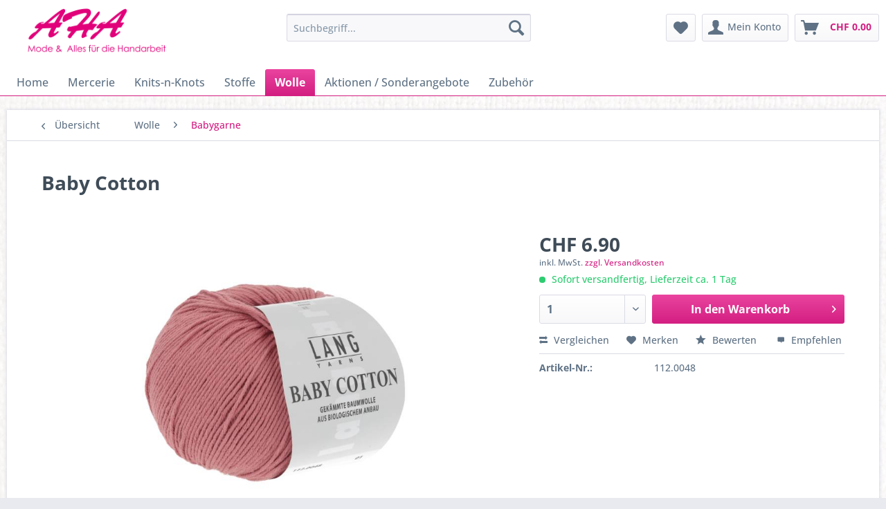

--- FILE ---
content_type: text/html; charset=UTF-8
request_url: https://shop.aha-mode.ch/detail/index/sArticle/46464
body_size: 12073
content:
<!DOCTYPE html> <html class="no-js" lang="de" itemscope="itemscope" itemtype="https://schema.org/WebPage"> <head> <meta charset="utf-8"> <meta name="author" content="" /> <meta name="robots" content="index,follow" /> <meta name="revisit-after" content="15 days" /> <meta name="keywords" content="altrosa, 50g Feine, langstaplige, Baumwolle, kontrolliertem, Bio-Anbau. 100%, Baumwolle Lauflänge, 180, 50, g Nadel-Nr., 2½, 3 Waschmaschinenwaschbar, 60°C, Schonwaschgang, Texbio-Spezialwaschmittel, Baumwolle." /> <meta name="description" content="altrosa, 50g Feine langstaplige Baumwolle aus kontrolliertem Bio-Anbau. 100% Baumwolle Lauflänge 180 m / 50 g Nadel-Nr. 2½ - 3 Waschmaschinenwaschbar…" /> <meta property="og:type" content="product" /> <meta property="og:site_name" content="Shop AHA-Mode Wolle Stoffe Mercerie Chur Graubünden Schweiz" /> <meta property="og:url" content="https://shop.aha-mode.ch/detail/index/sArticle/46464" /> <meta property="og:title" content="Baby Cotton" /> <meta property="og:description" content="altrosa, 50g Feine langstaplige Baumwolle aus kontrolliertem Bio-Anbau. 100% Baumwolle Lauflänge 180 m / 50 g Nadel-Nr. 2½ - 3…" /> <meta property="og:image" content="https://shop.aha-mode.ch/media/image/27/2f/87/112-0048_0U1GDzP2vKv4aK.jpg" /> <meta property="product:brand" content="" /> <meta property="product:price" content="6,90" /> <meta property="product:product_link" content="https://shop.aha-mode.ch/detail/index/sArticle/46464" /> <meta name="twitter:card" content="product" /> <meta name="twitter:site" content="Shop AHA-Mode Wolle Stoffe Mercerie Chur Graubünden Schweiz" /> <meta name="twitter:title" content="Baby Cotton" /> <meta name="twitter:description" content="altrosa, 50g Feine langstaplige Baumwolle aus kontrolliertem Bio-Anbau. 100% Baumwolle Lauflänge 180 m / 50 g Nadel-Nr. 2½ - 3…" /> <meta name="twitter:image" content="https://shop.aha-mode.ch/media/image/27/2f/87/112-0048_0U1GDzP2vKv4aK.jpg" /> <meta itemprop="copyrightHolder" content="Shop AHA-Mode Wolle Stoffe Mercerie Chur Graubünden Schweiz" /> <meta itemprop="copyrightYear" content="2017" /> <meta itemprop="isFamilyFriendly" content="True" /> <meta itemprop="image" content="https://shop.aha-mode.ch/media/image/44/85/ab/AHA_Logo_1000.png" /> <meta name="viewport" content="width=device-width, initial-scale=1.0"> <meta name="mobile-web-app-capable" content="yes"> <meta name="apple-mobile-web-app-title" content="Shop AHA-Mode Wolle Stoffe Mercerie Chur Graubünden Schweiz"> <meta name="apple-mobile-web-app-capable" content="yes"> <meta name="apple-mobile-web-app-status-bar-style" content="default"> <link rel="apple-touch-icon-precomposed" href="https://shop.aha-mode.ch/media/unknown/d9/0c/f4/favicon.ico"> <link rel="shortcut icon" href="https://shop.aha-mode.ch/media/unknown/d9/0c/f4/favicon.ico"> <meta name="msapplication-navbutton-color" content="#d31e81" /> <meta name="application-name" content="Shop AHA-Mode Wolle Stoffe Mercerie Chur Graubünden Schweiz" /> <meta name="msapplication-starturl" content="https://shop.aha-mode.ch/" /> <meta name="msapplication-window" content="width=1024;height=768" /> <meta name="msapplication-TileImage" content="https://shop.aha-mode.ch/media/unknown/d9/0c/f4/favicon.ico"> <meta name="msapplication-TileColor" content="#d31e81"> <meta name="theme-color" content="#d31e81" /> <link rel="canonical" href="https://shop.aha-mode.ch/detail/index/sArticle/46464" /> <title itemprop="name">Baby Cotton | Shop AHA-Mode Wolle Stoffe Mercerie Chur Graubünden Schweiz</title> <link href="/web/cache/1739354254_3c01552d2c860c201e2487f6f3266b95.css" media="all" rel="stylesheet" type="text/css" /> </head> <body class=" is--ctl-detail is--act-index" > <div class="page-wrap"> <noscript class="noscript-main"> <div class="alert is--warning"> <div class="alert--icon"> <i class="icon--element icon--warning"></i> </div> <div class="alert--content"> Um Shop&#x20;AHA-Mode&#x20;Wolle&#x20;Stoffe&#x20;Mercerie&#x20;Chur&#x20;Graub&#xFC;nden&#x20;Schweiz in vollem Umfang nutzen zu k&ouml;nnen, empfehlen wir Ihnen Javascript in Ihrem Browser zu aktiveren. </div> </div> </noscript> <header class="header-main"> <div class="top-bar"> <div class="container block-group"> <nav class="top-bar--navigation block" role="menubar">   <div class="navigation--entry entry--compare is--hidden" role="menuitem" aria-haspopup="true" data-drop-down-menu="true">   </div> </nav> </div> </div> <div class="container header--navigation"> <div class="logo-main block-group" role="banner"> <div class="logo--shop block"> <a class="logo--link" href="https://shop.aha-mode.ch/" title="Shop AHA-Mode Wolle Stoffe Mercerie Chur Graubünden Schweiz - zur Startseite wechseln"> <picture> <source srcset="https://shop.aha-mode.ch/media/image/44/85/ab/AHA_Logo_1000.png" media="(min-width: 78.75em)"> <source srcset="https://shop.aha-mode.ch/media/image/44/85/ab/AHA_Logo_1000.png" media="(min-width: 64em)"> <source srcset="https://shop.aha-mode.ch/media/image/44/85/ab/AHA_Logo_1000.png" media="(min-width: 48em)"> <img srcset="https://shop.aha-mode.ch/media/image/44/85/ab/AHA_Logo_1000.png" alt="Shop AHA-Mode Wolle Stoffe Mercerie Chur Graubünden Schweiz - zur Startseite wechseln" /> </picture> </a> </div> </div> <nav class="shop--navigation block-group"> <ul class="navigation--list block-group" role="menubar"> <li class="navigation--entry entry--menu-left" role="menuitem"> <a class="entry--link entry--trigger btn is--icon-left" href="#offcanvas--left" data-offcanvas="true" data-offCanvasSelector=".sidebar-main" aria-label="Menü"> <i class="icon--menu"></i> Menü </a> </li> <li class="navigation--entry entry--search" role="menuitem" data-search="true" aria-haspopup="true" data-minLength="3"> <a class="btn entry--link entry--trigger" href="#show-hide--search" title="Suche anzeigen / schließen" aria-label="Suche anzeigen / schließen"> <i class="icon--search"></i> <span class="search--display">Suchen</span> </a> <form action="/search" method="get" class="main-search--form"> <input type="search" name="sSearch" aria-label="Suchbegriff..." class="main-search--field" autocomplete="off" autocapitalize="off" placeholder="Suchbegriff..." maxlength="30" /> <button type="submit" class="main-search--button" aria-label="Suchen"> <i class="icon--search"></i> <span class="main-search--text">Suchen</span> </button> <div class="form--ajax-loader">&nbsp;</div> </form> <div class="main-search--results"></div> </li>  <li class="navigation--entry entry--notepad" role="menuitem"> <a href="https://shop.aha-mode.ch/note" title="Merkzettel" aria-label="Merkzettel" class="btn"> <i class="icon--heart"></i> </a> </li> <li class="navigation--entry entry--account" role="menuitem" data-offcanvas="true" data-offCanvasSelector=".account--dropdown-navigation"> <a href="https://shop.aha-mode.ch/account" title="Mein Konto" aria-label="Mein Konto" class="btn is--icon-left entry--link account--link"> <i class="icon--account"></i> <span class="account--display"> Mein Konto </span> </a> </li> <li class="navigation--entry entry--cart" role="menuitem"> <a class="btn is--icon-left cart--link" href="https://shop.aha-mode.ch/checkout/cart" title="Warenkorb" aria-label="Warenkorb"> <span class="cart--display"> Warenkorb </span> <span class="badge is--primary is--minimal cart--quantity is--hidden">0</span> <i class="icon--basket"></i> <span class="cart--amount"> CHF&nbsp;0.00 </span> </a> <div class="ajax-loader">&nbsp;</div> </li>  </ul> </nav> <div class="container--ajax-cart" data-collapse-cart="true" data-displayMode="offcanvas"></div> </div> </header> <nav class="navigation-main"> <div class="container" data-menu-scroller="true" data-listSelector=".navigation--list.container" data-viewPortSelector=".navigation--list-wrapper"> <div class="navigation--list-wrapper"> <ul class="navigation--list container" role="menubar" itemscope="itemscope" itemtype="https://schema.org/SiteNavigationElement"> <li class="navigation--entry is--home" role="menuitem"><a class="navigation--link is--first" href="https://shop.aha-mode.ch/" title="Home" aria-label="Home" itemprop="url"><span itemprop="name">Home</span></a></li><li class="navigation--entry" role="menuitem"><a class="navigation--link" href="https://shop.aha-mode.ch/mercerie" title="Mercerie" aria-label="Mercerie" itemprop="url"><span itemprop="name">Mercerie</span></a></li><li class="navigation--entry" role="menuitem"><a class="navigation--link" href="https://shop.aha-mode.ch/cat/index/sCategory/810" title="Knits-n-Knots" aria-label="Knits-n-Knots" itemprop="url"><span itemprop="name">Knits-n-Knots</span></a></li><li class="navigation--entry" role="menuitem"><a class="navigation--link" href="https://shop.aha-mode.ch/stoffe" title="Stoffe" aria-label="Stoffe" itemprop="url"><span itemprop="name">Stoffe</span></a></li><li class="navigation--entry is--active" role="menuitem"><a class="navigation--link is--active" href="https://shop.aha-mode.ch/wolle" title="Wolle" aria-label="Wolle" itemprop="url"><span itemprop="name">Wolle</span></a></li><li class="navigation--entry" role="menuitem"><a class="navigation--link" href="https://shop.aha-mode.ch/aktionen/sonderangebote" title="Aktionen / Sonderangebote" aria-label="Aktionen / Sonderangebote" itemprop="url"><span itemprop="name">Aktionen / Sonderangebote</span></a></li><li class="navigation--entry" role="menuitem"><a class="navigation--link" href="https://shop.aha-mode.ch/zubehoer" title="Zubehör" aria-label="Zubehör" itemprop="url"><span itemprop="name">Zubehör</span></a></li> </ul> </div> <div class="advanced-menu" data-advanced-menu="true" data-hoverDelay="250"> <div class="menu--container"> <div class="button-container"> <a href="https://shop.aha-mode.ch/mercerie" class="button--category" aria-label="Zur Kategorie Mercerie" title="Zur Kategorie Mercerie"> <i class="icon--arrow-right"></i> Zur Kategorie Mercerie </a> <span class="button--close"> <i class="icon--cross"></i> </span> </div> <div class="content--wrapper has--content"> <ul class="menu--list menu--level-0 columns--4" style="width: 100%;"> <li class="menu--list-item item--level-0" style="width: 100%"> <a href="https://shop.aha-mode.ch/strick-amp-haekelzubehoer" class="menu--list-item-link" aria-label="Strick- &amp;amp; Häkelzubehör" title="Strick- &amp;amp; Häkelzubehör">Strick- &amp; Häkelzubehör</a> </li> <li class="menu--list-item item--level-0" style="width: 100%"> <a href="https://shop.aha-mode.ch/baender" class="menu--list-item-link" aria-label="Bänder" title="Bänder">Bänder</a> <ul class="menu--list menu--level-1 columns--4"> <li class="menu--list-item item--level-1"> <a href="https://shop.aha-mode.ch/baender-nicht-elastische" class="menu--list-item-link" aria-label="Bänder nicht elastische" title="Bänder nicht elastische">Bänder nicht elastische</a> </li> <li class="menu--list-item item--level-1"> <a href="https://shop.aha-mode.ch/baender-elastische" class="menu--list-item-link" aria-label="Bänder elastische" title="Bänder elastische">Bänder elastische</a> </li> <li class="menu--list-item item--level-1"> <a href="https://shop.aha-mode.ch/baender-dessous" class="menu--list-item-link" aria-label="Bänder Dessous" title="Bänder Dessous">Bänder Dessous</a> </li> </ul> </li> <li class="menu--list-item item--level-0" style="width: 100%"> <a href="https://shop.aha-mode.ch/reissverschluesse-amp-zubehoer" class="menu--list-item-link" aria-label="Reissverschlüsse &amp;amp; Zubehör" title="Reissverschlüsse &amp;amp; Zubehör">Reissverschlüsse &amp; Zubehör</a> </li> <li class="menu--list-item item--level-0" style="width: 100%"> <a href="https://shop.aha-mode.ch/applikationen-flicke-deko" class="menu--list-item-link" aria-label="Applikationen, Flicke, Deko" title="Applikationen, Flicke, Deko">Applikationen, Flicke, Deko</a> </li> <li class="menu--list-item item--level-0" style="width: 100%"> <a href="https://shop.aha-mode.ch/knoepfe-druecker-oesen-nieten" class="menu--list-item-link" aria-label="Knöpfe, Drücker, Oesen, Nieten" title="Knöpfe, Drücker, Oesen, Nieten">Knöpfe, Drücker, Oesen, Nieten</a> <ul class="menu--list menu--level-1 columns--4"> <li class="menu--list-item item--level-1"> <a href="https://shop.aha-mode.ch/knoepfe" class="menu--list-item-link" aria-label="Knöpfe" title="Knöpfe">Knöpfe</a> </li> <li class="menu--list-item item--level-1"> <a href="https://shop.aha-mode.ch/oesen" class="menu--list-item-link" aria-label="Ösen" title="Ösen">Ösen</a> </li> <li class="menu--list-item item--level-1"> <a href="https://shop.aha-mode.ch/schliessen-versteller-stopper" class="menu--list-item-link" aria-label="Schliessen, Versteller, Stopper" title="Schliessen, Versteller, Stopper">Schliessen, Versteller, Stopper</a> </li> <li class="menu--list-item item--level-1"> <a href="https://shop.aha-mode.ch/augen-amp-nasen" class="menu--list-item-link" aria-label="Augen &amp;amp; Nasen" title="Augen &amp;amp; Nasen">Augen &amp; Nasen</a> </li> <li class="menu--list-item item--level-1"> <a href="https://shop.aha-mode.ch/druckknoepfe" class="menu--list-item-link" aria-label="Druckknöpfe" title="Druckknöpfe">Druckknöpfe</a> </li> <li class="menu--list-item item--level-1"> <a href="https://shop.aha-mode.ch/nieten" class="menu--list-item-link" aria-label="Nieten" title="Nieten">Nieten</a> </li> </ul> </li> <li class="menu--list-item item--level-0" style="width: 100%"> <a href="https://shop.aha-mode.ch/schnittmuster-amp-papier" class="menu--list-item-link" aria-label="Schnittmuster &amp;amp; Papier" title="Schnittmuster &amp;amp; Papier">Schnittmuster &amp; Papier</a> <ul class="menu--list menu--level-1 columns--4"> <li class="menu--list-item item--level-1"> <a href="https://shop.aha-mode.ch/cat/index/sCategory/797" class="menu--list-item-link" aria-label="Burda Schnitte" title="Burda Schnitte">Burda Schnitte</a> </li> <li class="menu--list-item item--level-1"> <a href="https://shop.aha-mode.ch/diverse-schnittvorlagen" class="menu--list-item-link" aria-label="Diverse Schnittvorlagen" title="Diverse Schnittvorlagen">Diverse Schnittvorlagen</a> </li> <li class="menu--list-item item--level-1"> <a href="https://shop.aha-mode.ch/papier/folien" class="menu--list-item-link" aria-label="Papier / Folien" title="Papier / Folien">Papier / Folien</a> </li> <li class="menu--list-item item--level-1"> <a href="https://shop.aha-mode.ch/sewy-schnitte" class="menu--list-item-link" aria-label="Sewy Schnitte" title="Sewy Schnitte">Sewy Schnitte</a> </li> <li class="menu--list-item item--level-1"> <a href="https://shop.aha-mode.ch/aha-schnitte" class="menu--list-item-link" aria-label="AHA Schnitte" title="AHA Schnitte">AHA Schnitte</a> </li> </ul> </li> <li class="menu--list-item item--level-0" style="width: 100%"> <a href="https://shop.aha-mode.ch/nadeln" class="menu--list-item-link" aria-label="Nadeln" title="Nadeln">Nadeln</a> <ul class="menu--list menu--level-1 columns--4"> <li class="menu--list-item item--level-1"> <a href="https://shop.aha-mode.ch/naehmaschinen-nadeln" class="menu--list-item-link" aria-label="Nähmaschinen Nadeln" title="Nähmaschinen Nadeln">Nähmaschinen Nadeln</a> </li> </ul> </li> <li class="menu--list-item item--level-0" style="width: 100%"> <a href="https://shop.aha-mode.ch/naehzubehoer" class="menu--list-item-link" aria-label="Nähzubehör" title="Nähzubehör">Nähzubehör</a> </li> <li class="menu--list-item item--level-0" style="width: 100%"> <a href="https://shop.aha-mode.ch/schnallen-ringe-karabiner" class="menu--list-item-link" aria-label="Schnallen, Ringe, Karabiner" title="Schnallen, Ringe, Karabiner">Schnallen, Ringe, Karabiner</a> </li> <li class="menu--list-item item--level-0" style="width: 100%"> <a href="https://shop.aha-mode.ch/schneidereiartikel" class="menu--list-item-link" aria-label="Schneidereiartikel" title="Schneidereiartikel">Schneidereiartikel</a> </li> <li class="menu--list-item item--level-0" style="width: 100%"> <a href="https://shop.aha-mode.ch/messwerkzeuge-schneidematten" class="menu--list-item-link" aria-label="Messwerkzeuge, Schneidematten" title="Messwerkzeuge, Schneidematten">Messwerkzeuge, Schneidematten</a> </li> <li class="menu--list-item item--level-0" style="width: 100%"> <a href="https://shop.aha-mode.ch/scheren-amp-schneidwerkzeuge" class="menu--list-item-link" aria-label="Scheren &amp;amp; Schneidwerkzeuge" title="Scheren &amp;amp; Schneidwerkzeuge">Scheren &amp; Schneidwerkzeuge</a> </li> <li class="menu--list-item item--level-0" style="width: 100%"> <a href="https://shop.aha-mode.ch/strick-amp-haekelnadeln" class="menu--list-item-link" aria-label="Strick- &amp;amp; Häkelnadeln" title="Strick- &amp;amp; Häkelnadeln">Strick- &amp; Häkelnadeln</a> </li> <li class="menu--list-item item--level-0" style="width: 100%"> <a href="https://shop.aha-mode.ch/kunstfellbommel" class="menu--list-item-link" aria-label="Kunstfellbommel" title="Kunstfellbommel">Kunstfellbommel</a> </li> <li class="menu--list-item item--level-0" style="width: 100%"> <a href="https://shop.aha-mode.ch/faden" class="menu--list-item-link" aria-label="Faden" title="Faden">Faden</a> </li> <li class="menu--list-item item--level-0" style="width: 100%"> <a href="https://shop.aha-mode.ch/literatur" class="menu--list-item-link" aria-label="Literatur" title="Literatur">Literatur</a> </li> <li class="menu--list-item item--level-0" style="width: 100%"> <a href="https://shop.aha-mode.ch/cat/index/sCategory/799" class="menu--list-item-link" aria-label="Reissverschlüsse und Zubehör" title="Reissverschlüsse und Zubehör">Reissverschlüsse und Zubehör</a> </li> <li class="menu--list-item item--level-0" style="width: 100%"> <a href="https://shop.aha-mode.ch/cat/index/sCategory/800" class="menu--list-item-link" aria-label="Strick- und Häkelnadeln" title="Strick- und Häkelnadeln">Strick- und Häkelnadeln</a> </li> <li class="menu--list-item item--level-0" style="width: 100%"> <a href="https://shop.aha-mode.ch/cat/index/sCategory/801" class="menu--list-item-link" aria-label="Scheren und Schneidwerkzeuge" title="Scheren und Schneidwerkzeuge">Scheren und Schneidwerkzeuge</a> </li> <li class="menu--list-item item--level-0" style="width: 100%"> <a href="https://shop.aha-mode.ch/cat/index/sCategory/802" class="menu--list-item-link" aria-label="Strick- und Häkelzubehör" title="Strick- und Häkelzubehör">Strick- und Häkelzubehör</a> </li> <li class="menu--list-item item--level-0" style="width: 100%"> <a href="https://shop.aha-mode.ch/cat/index/sCategory/804" class="menu--list-item-link" aria-label="Schnittmuster und Papier" title="Schnittmuster und Papier">Schnittmuster und Papier</a> <ul class="menu--list menu--level-1 columns--4"> <li class="menu--list-item item--level-1"> <a href="https://shop.aha-mode.ch/cat/index/sCategory/805" class="menu--list-item-link" aria-label="Burda Schnitte" title="Burda Schnitte">Burda Schnitte</a> </li> <li class="menu--list-item item--level-1"> <a href="https://shop.aha-mode.ch/cat/index/sCategory/809" class="menu--list-item-link" aria-label="Diverse Schnittvorlagen" title="Diverse Schnittvorlagen">Diverse Schnittvorlagen</a> </li> </ul> </li> </ul> </div> </div> <div class="menu--container"> <div class="button-container"> <a href="https://shop.aha-mode.ch/cat/index/sCategory/810" class="button--category" aria-label="Zur Kategorie Knits-n-Knots" title="Zur Kategorie Knits-n-Knots"> <i class="icon--arrow-right"></i> Zur Kategorie Knits-n-Knots </a> <span class="button--close"> <i class="icon--cross"></i> </span> </div> <div class="content--wrapper has--content"> <ul class="menu--list menu--level-0 columns--4" style="width: 100%;"> <li class="menu--list-item item--level-0" style="width: 100%"> <a href="https://shop.aha-mode.ch/cat/index/sCategory/811" class="menu--list-item-link" aria-label="Knits-n-Knots" title="Knits-n-Knots">Knits-n-Knots</a> <ul class="menu--list menu--level-1 columns--4"> <li class="menu--list-item item--level-1"> <a href="https://shop.aha-mode.ch/cat/index/sCategory/812" class="menu--list-item-link" aria-label="Knits-n-Knots" title="Knits-n-Knots">Knits-n-Knots</a> </li> </ul> </li> </ul> </div> </div> <div class="menu--container"> <div class="button-container"> <a href="https://shop.aha-mode.ch/stoffe" class="button--category" aria-label="Zur Kategorie Stoffe" title="Zur Kategorie Stoffe"> <i class="icon--arrow-right"></i> Zur Kategorie Stoffe </a> <span class="button--close"> <i class="icon--cross"></i> </span> </div> <div class="content--wrapper has--content"> <ul class="menu--list menu--level-0 columns--4" style="width: 100%;"> <li class="menu--list-item item--level-0" style="width: 100%"> <a href="https://shop.aha-mode.ch/dessous/bademode" class="menu--list-item-link" aria-label="Dessous / Bademode" title="Dessous / Bademode">Dessous / Bademode</a> </li> <li class="menu--list-item item--level-0" style="width: 100%"> <a href="https://shop.aha-mode.ch/modestoffe" class="menu--list-item-link" aria-label="Modestoffe" title="Modestoffe">Modestoffe</a> </li> <li class="menu--list-item item--level-0" style="width: 100%"> <a href="https://shop.aha-mode.ch/weihnachtsstoffe" class="menu--list-item-link" aria-label="Weihnachtsstoffe" title="Weihnachtsstoffe">Weihnachtsstoffe</a> </li> <li class="menu--list-item item--level-0" style="width: 100%"> <a href="https://shop.aha-mode.ch/dekostoffe/taschen" class="menu--list-item-link" aria-label="Dekostoffe / Taschen" title="Dekostoffe / Taschen">Dekostoffe / Taschen</a> </li> <li class="menu--list-item item--level-0" style="width: 100%"> <a href="https://shop.aha-mode.ch/technische-stoffe" class="menu--list-item-link" aria-label="Technische Stoffe" title="Technische Stoffe">Technische Stoffe</a> </li> <li class="menu--list-item item--level-0" style="width: 100%"> <a href="https://shop.aha-mode.ch/kinderstoffe" class="menu--list-item-link" aria-label="Kinderstoffe" title="Kinderstoffe">Kinderstoffe</a> </li> <li class="menu--list-item item--level-0" style="width: 100%"> <a href="https://shop.aha-mode.ch/oekologische-stoffe" class="menu--list-item-link" aria-label="Ökologische Stoffe" title="Ökologische Stoffe">Ökologische Stoffe</a> </li> <li class="menu--list-item item--level-0" style="width: 100%"> <a href="https://shop.aha-mode.ch/naturfasern" class="menu--list-item-link" aria-label="Naturfasern" title="Naturfasern">Naturfasern</a> </li> <li class="menu--list-item item--level-0" style="width: 100%"> <a href="https://shop.aha-mode.ch/historische-stoffe" class="menu--list-item-link" aria-label="Historische Stoffe" title="Historische Stoffe">Historische Stoffe</a> </li> <li class="menu--list-item item--level-0" style="width: 100%"> <a href="https://shop.aha-mode.ch/fasnachtsstoffe" class="menu--list-item-link" aria-label="Fasnachtsstoffe" title="Fasnachtsstoffe">Fasnachtsstoffe</a> </li> <li class="menu--list-item item--level-0" style="width: 100%"> <a href="https://shop.aha-mode.ch/standardstoffe-uni" class="menu--list-item-link" aria-label="Standardstoffe uni" title="Standardstoffe uni">Standardstoffe uni</a> </li> <li class="menu--list-item item--level-0" style="width: 100%"> <a href="https://shop.aha-mode.ch/klassiker" class="menu--list-item-link" aria-label="Klassiker" title="Klassiker">Klassiker</a> </li> <li class="menu--list-item item--level-0" style="width: 100%"> <a href="https://shop.aha-mode.ch/einlagen-vliese-verbunde" class="menu--list-item-link" aria-label="Einlagen, Vliese, Verbunde" title="Einlagen, Vliese, Verbunde">Einlagen, Vliese, Verbunde</a> </li> <li class="menu--list-item item--level-0" style="width: 100%"> <a href="https://shop.aha-mode.ch/futterstoffe" class="menu--list-item-link" aria-label="Futterstoffe" title="Futterstoffe">Futterstoffe</a> </li> <li class="menu--list-item item--level-0" style="width: 100%"> <a href="https://shop.aha-mode.ch/stick-stoffe" class="menu--list-item-link" aria-label="Stick-Stoffe" title="Stick-Stoffe">Stick-Stoffe</a> </li> <li class="menu--list-item item--level-0" style="width: 100%"> <a href="https://shop.aha-mode.ch/patchworkstoffe" class="menu--list-item-link" aria-label="Patchworkstoffe" title="Patchworkstoffe">Patchworkstoffe</a> </li> </ul> </div> </div> <div class="menu--container"> <div class="button-container"> <a href="https://shop.aha-mode.ch/wolle" class="button--category" aria-label="Zur Kategorie Wolle" title="Zur Kategorie Wolle"> <i class="icon--arrow-right"></i> Zur Kategorie Wolle </a> <span class="button--close"> <i class="icon--cross"></i> </span> </div> <div class="content--wrapper has--content"> <ul class="menu--list menu--level-0 columns--4" style="width: 100%;"> <li class="menu--list-item item--level-0" style="width: 100%"> <a href="https://shop.aha-mode.ch/premium-garne" class="menu--list-item-link" aria-label="Premium Garne" title="Premium Garne">Premium Garne</a> </li> <li class="menu--list-item item--level-0" style="width: 100%"> <a href="https://shop.aha-mode.ch/modegarne" class="menu--list-item-link" aria-label="Modegarne" title="Modegarne">Modegarne</a> </li> <li class="menu--list-item item--level-0" style="width: 100%"> <a href="https://shop.aha-mode.ch/oekologische-garne" class="menu--list-item-link" aria-label="Oekologische Garne" title="Oekologische Garne">Oekologische Garne</a> </li> <li class="menu--list-item item--level-0" style="width: 100%"> <a href="https://shop.aha-mode.ch/sockenwolle" class="menu--list-item-link" aria-label="Sockenwolle" title="Sockenwolle">Sockenwolle</a> </li> <li class="menu--list-item item--level-0" style="width: 100%"> <a href="https://shop.aha-mode.ch/standardgarne" class="menu--list-item-link" aria-label="Standardgarne" title="Standardgarne">Standardgarne</a> </li> <li class="menu--list-item item--level-0" style="width: 100%"> <a href="https://shop.aha-mode.ch/vegane-garne" class="menu--list-item-link" aria-label="Vegane Garne" title="Vegane Garne">Vegane Garne</a> </li> <li class="menu--list-item item--level-0" style="width: 100%"> <a href="https://shop.aha-mode.ch/babygarne" class="menu--list-item-link" aria-label="Babygarne" title="Babygarne">Babygarne</a> </li> <li class="menu--list-item item--level-0" style="width: 100%"> <a href="https://shop.aha-mode.ch/lacegarne" class="menu--list-item-link" aria-label="Lacegarne" title="Lacegarne">Lacegarne</a> </li> <li class="menu--list-item item--level-0" style="width: 100%"> <a href="https://shop.aha-mode.ch/stickgarne" class="menu--list-item-link" aria-label="Stickgarne" title="Stickgarne">Stickgarne</a> </li> <li class="menu--list-item item--level-0" style="width: 100%"> <a href="https://shop.aha-mode.ch/cat/index/sCategory/813" class="menu--list-item-link" aria-label="Filzwolle" title="Filzwolle">Filzwolle</a> </li> </ul> </div> </div> <div class="menu--container"> <div class="button-container"> <a href="https://shop.aha-mode.ch/aktionen/sonderangebote" class="button--category" aria-label="Zur Kategorie Aktionen / Sonderangebote" title="Zur Kategorie Aktionen / Sonderangebote"> <i class="icon--arrow-right"></i> Zur Kategorie Aktionen / Sonderangebote </a> <span class="button--close"> <i class="icon--cross"></i> </span> </div> <div class="content--wrapper has--content"> <ul class="menu--list menu--level-0 columns--4" style="width: 100%;"> <li class="menu--list-item item--level-0" style="width: 100%"> <a href="https://shop.aha-mode.ch/wolle-aktion" class="menu--list-item-link" aria-label="Wolle Aktion" title="Wolle Aktion">Wolle Aktion</a> </li> <li class="menu--list-item item--level-0" style="width: 100%"> <a href="https://shop.aha-mode.ch/stoffe-aktion" class="menu--list-item-link" aria-label="Stoffe Aktion" title="Stoffe Aktion">Stoffe Aktion</a> </li> <li class="menu--list-item item--level-0" style="width: 100%"> <a href="https://shop.aha-mode.ch/zubehoer-aktion" class="menu--list-item-link" aria-label="Zubehör Aktion" title="Zubehör Aktion">Zubehör Aktion</a> </li> <li class="menu--list-item item--level-0" style="width: 100%"> <a href="https://shop.aha-mode.ch/mercerie-aktion" class="menu--list-item-link" aria-label="Mercerie Aktion" title="Mercerie Aktion">Mercerie Aktion</a> </li> </ul> </div> </div> <div class="menu--container"> <div class="button-container"> <a href="https://shop.aha-mode.ch/zubehoer" class="button--category" aria-label="Zur Kategorie Zubehör" title="Zur Kategorie Zubehör"> <i class="icon--arrow-right"></i> Zur Kategorie Zubehör </a> <span class="button--close"> <i class="icon--cross"></i> </span> </div> <div class="content--wrapper has--content"> <ul class="menu--list menu--level-0 columns--4" style="width: 100%;"> <li class="menu--list-item item--level-0" style="width: 100%"> <a href="https://shop.aha-mode.ch/maschinenzubehoer" class="menu--list-item-link" aria-label="Maschinenzubehör" title="Maschinenzubehör">Maschinenzubehör</a> </li> <li class="menu--list-item item--level-0" style="width: 100%"> <a href="https://shop.aha-mode.ch/klebstoffe-klebstreifen" class="menu--list-item-link" aria-label="Klebstoffe, Klebstreifen" title="Klebstoffe, Klebstreifen">Klebstoffe, Klebstreifen</a> </li> <li class="menu--list-item item--level-0" style="width: 100%"> <a href="https://shop.aha-mode.ch/naehmaschinen-overlocker" class="menu--list-item-link" aria-label="Nähmaschinen, Overlocker" title="Nähmaschinen, Overlocker">Nähmaschinen, Overlocker</a> </li> <li class="menu--list-item item--level-0" style="width: 100%"> <a href="https://shop.aha-mode.ch/ordnungssysteme-fadenboxen-trolleys" class="menu--list-item-link" aria-label="Ordnungssysteme, Fadenboxen, Trolleys" title="Ordnungssysteme, Fadenboxen, Trolleys">Ordnungssysteme, Fadenboxen, Trolleys</a> </li> <li class="menu--list-item item--level-0" style="width: 100%"> <a href="https://shop.aha-mode.ch/ordnungssysteme" class="menu--list-item-link" aria-label="Ordnungssysteme" title="Ordnungssysteme">Ordnungssysteme</a> </li> <li class="menu--list-item item--level-0" style="width: 100%"> <a href="https://shop.aha-mode.ch/farben-waschmittel-stifte" class="menu--list-item-link" aria-label="Farben, Waschmittel, Stifte" title="Farben, Waschmittel, Stifte">Farben, Waschmittel, Stifte</a> </li> <li class="menu--list-item item--level-0" style="width: 100%"> <a href="https://shop.aha-mode.ch/licht-lampen-birnen-roehren" class="menu--list-item-link" aria-label="Licht, Lampen, Birnen, Röhren" title="Licht, Lampen, Birnen, Röhren">Licht, Lampen, Birnen, Röhren</a> </li> <li class="menu--list-item item--level-0" style="width: 100%"> <a href="https://shop.aha-mode.ch/moebel-stuehle-einrichtungen" class="menu--list-item-link" aria-label="Möbel, Stühle, Einrichtungen" title="Möbel, Stühle, Einrichtungen">Möbel, Stühle, Einrichtungen</a> </li> </ul> </div> </div> </div> </div> </nav> <section class="content-main container block-group"> <nav class="content--breadcrumb block"> <a class="breadcrumb--button breadcrumb--link" href="https://shop.aha-mode.ch/babygarne" title="Übersicht"> <i class="icon--arrow-left"></i> <span class="breadcrumb--title">Übersicht</span> </a> <ul class="breadcrumb--list" role="menu" itemscope itemtype="https://schema.org/BreadcrumbList"> <li role="menuitem" class="breadcrumb--entry" itemprop="itemListElement" itemscope itemtype="https://schema.org/ListItem"> <a class="breadcrumb--link" href="https://shop.aha-mode.ch/wolle" title="Wolle" itemprop="item"> <link itemprop="url" href="https://shop.aha-mode.ch/wolle" /> <span class="breadcrumb--title" itemprop="name">Wolle</span> </a> <meta itemprop="position" content="0" /> </li> <li role="none" class="breadcrumb--separator"> <i class="icon--arrow-right"></i> </li> <li role="menuitem" class="breadcrumb--entry is--active" itemprop="itemListElement" itemscope itemtype="https://schema.org/ListItem"> <a class="breadcrumb--link" href="https://shop.aha-mode.ch/babygarne" title="Babygarne" itemprop="item"> <link itemprop="url" href="https://shop.aha-mode.ch/babygarne" /> <span class="breadcrumb--title" itemprop="name">Babygarne</span> </a> <meta itemprop="position" content="1" /> </li> </ul> </nav> <nav class="product--navigation"> <a href="#" class="navigation--link link--prev"> <div class="link--prev-button"> <span class="link--prev-inner">Zurück</span> </div> <div class="image--wrapper"> <div class="image--container"></div> </div> </a> <a href="#" class="navigation--link link--next"> <div class="link--next-button"> <span class="link--next-inner">Vor</span> </div> <div class="image--wrapper"> <div class="image--container"></div> </div> </a> </nav> <div class="content-main--inner"> <aside class="sidebar-main off-canvas"> <div class="navigation--smartphone"> <ul class="navigation--list "> <li class="navigation--entry entry--close-off-canvas"> <a href="#close-categories-menu" title="Menü schließen" class="navigation--link"> Menü schließen <i class="icon--arrow-right"></i> </a> </li> </ul> <div class="mobile--switches">   </div> </div> <div class="sidebar--categories-wrapper" data-subcategory-nav="true" data-mainCategoryId="663" data-categoryId="720" data-fetchUrl="/widgets/listing/getCategory/categoryId/720"> <div class="categories--headline navigation--headline"> Kategorien </div> <div class="sidebar--categories-navigation"> <ul class="sidebar--navigation categories--navigation navigation--list is--drop-down is--level0 is--rounded" role="menu"> <li class="navigation--entry has--sub-children" role="menuitem"> <a class="navigation--link link--go-forward" href="https://shop.aha-mode.ch/mercerie" data-categoryId="664" data-fetchUrl="/widgets/listing/getCategory/categoryId/664" title="Mercerie" > Mercerie <span class="is--icon-right"> <i class="icon--arrow-right"></i> </span> </a> </li> <li class="navigation--entry has--sub-children" role="menuitem"> <a class="navigation--link link--go-forward" href="https://shop.aha-mode.ch/cat/index/sCategory/810" data-categoryId="810" data-fetchUrl="/widgets/listing/getCategory/categoryId/810" title="Knits-n-Knots" > Knits-n-Knots <span class="is--icon-right"> <i class="icon--arrow-right"></i> </span> </a> </li> <li class="navigation--entry has--sub-children" role="menuitem"> <a class="navigation--link link--go-forward" href="https://shop.aha-mode.ch/stoffe" data-categoryId="669" data-fetchUrl="/widgets/listing/getCategory/categoryId/669" title="Stoffe" > Stoffe <span class="is--icon-right"> <i class="icon--arrow-right"></i> </span> </a> </li> <li class="navigation--entry is--active has--sub-categories has--sub-children" role="menuitem"> <a class="navigation--link is--active has--sub-categories link--go-forward" href="https://shop.aha-mode.ch/wolle" data-categoryId="675" data-fetchUrl="/widgets/listing/getCategory/categoryId/675" title="Wolle" > Wolle <span class="is--icon-right"> <i class="icon--arrow-right"></i> </span> </a> <ul class="sidebar--navigation categories--navigation navigation--list is--level1 is--rounded" role="menu"> <li class="navigation--entry" role="menuitem"> <a class="navigation--link" href="https://shop.aha-mode.ch/premium-garne" data-categoryId="676" data-fetchUrl="/widgets/listing/getCategory/categoryId/676" title="Premium Garne" > Premium Garne </a> </li> <li class="navigation--entry" role="menuitem"> <a class="navigation--link" href="https://shop.aha-mode.ch/modegarne" data-categoryId="677" data-fetchUrl="/widgets/listing/getCategory/categoryId/677" title="Modegarne" > Modegarne </a> </li> <li class="navigation--entry" role="menuitem"> <a class="navigation--link" href="https://shop.aha-mode.ch/oekologische-garne" data-categoryId="680" data-fetchUrl="/widgets/listing/getCategory/categoryId/680" title="Oekologische Garne" > Oekologische Garne </a> </li> <li class="navigation--entry" role="menuitem"> <a class="navigation--link" href="https://shop.aha-mode.ch/sockenwolle" data-categoryId="683" data-fetchUrl="/widgets/listing/getCategory/categoryId/683" title="Sockenwolle" > Sockenwolle </a> </li> <li class="navigation--entry" role="menuitem"> <a class="navigation--link" href="https://shop.aha-mode.ch/standardgarne" data-categoryId="706" data-fetchUrl="/widgets/listing/getCategory/categoryId/706" title="Standardgarne" > Standardgarne </a> </li> <li class="navigation--entry" role="menuitem"> <a class="navigation--link" href="https://shop.aha-mode.ch/vegane-garne" data-categoryId="707" data-fetchUrl="/widgets/listing/getCategory/categoryId/707" title="Vegane Garne" > Vegane Garne </a> </li> <li class="navigation--entry is--active" role="menuitem"> <a class="navigation--link is--active" href="https://shop.aha-mode.ch/babygarne" data-categoryId="720" data-fetchUrl="/widgets/listing/getCategory/categoryId/720" title="Babygarne" > Babygarne </a> </li> <li class="navigation--entry" role="menuitem"> <a class="navigation--link" href="https://shop.aha-mode.ch/lacegarne" data-categoryId="744" data-fetchUrl="/widgets/listing/getCategory/categoryId/744" title="Lacegarne" > Lacegarne </a> </li> <li class="navigation--entry" role="menuitem"> <a class="navigation--link" href="https://shop.aha-mode.ch/stickgarne" data-categoryId="756" data-fetchUrl="/widgets/listing/getCategory/categoryId/756" title="Stickgarne" > Stickgarne </a> </li> <li class="navigation--entry" role="menuitem"> <a class="navigation--link" href="https://shop.aha-mode.ch/cat/index/sCategory/813" data-categoryId="813" data-fetchUrl="/widgets/listing/getCategory/categoryId/813" title="Filzwolle" > Filzwolle </a> </li> </ul> </li> <li class="navigation--entry has--sub-children" role="menuitem"> <a class="navigation--link link--go-forward" href="https://shop.aha-mode.ch/aktionen/sonderangebote" data-categoryId="704" data-fetchUrl="/widgets/listing/getCategory/categoryId/704" title="Aktionen / Sonderangebote" > Aktionen / Sonderangebote <span class="is--icon-right"> <i class="icon--arrow-right"></i> </span> </a> </li> <li class="navigation--entry has--sub-children" role="menuitem"> <a class="navigation--link link--go-forward" href="https://shop.aha-mode.ch/zubehoer" data-categoryId="711" data-fetchUrl="/widgets/listing/getCategory/categoryId/711" title="Zubehör" > Zubehör <span class="is--icon-right"> <i class="icon--arrow-right"></i> </span> </a> </li> </ul> </div> <div class="shop-sites--container is--rounded"> <div class="shop-sites--headline navigation--headline"> Informationen </div> <ul class="shop-sites--navigation sidebar--navigation navigation--list is--drop-down is--level0" role="menu"> <li class="navigation--entry" role="menuitem"> <a class="navigation--link" href="https://shop.aha-mode.ch/" title="eShop Home" data-categoryId="60" data-fetchUrl="/widgets/listing/getCustomPage/pageId/60" target="_parent"> eShop Home </a> </li> <li class="navigation--entry" role="menuitem"> <a class="navigation--link" href="https://shop.aha-mode.ch/sichere-zahlung" title="Sichere Zahlung" data-categoryId="54" data-fetchUrl="/widgets/listing/getCustomPage/pageId/54" > Sichere Zahlung </a> </li> <li class="navigation--entry" role="menuitem"> <a class="navigation--link" href="https://shop.aha-mode.ch/versandkosten" title="Versandkosten" data-categoryId="48" data-fetchUrl="/widgets/listing/getCustomPage/pageId/48" > Versandkosten </a> </li> <li class="navigation--entry" role="menuitem"> <a class="navigation--link" href="http://www.aha-mode.ch" title="AHA-Mode (Hauptseite)" data-categoryId="50" data-fetchUrl="/widgets/listing/getCustomPage/pageId/50" target="_parent" rel="nofollow noopener"> AHA-Mode (Hauptseite) </a> </li> <li class="navigation--entry" role="menuitem"> <a class="navigation--link" href="https://shop.aha-mode.ch/konditionen-agb" title="Konditionen (AGB)" data-categoryId="4" data-fetchUrl="/widgets/listing/getCustomPage/pageId/4" > Konditionen (AGB) </a> </li> <li class="navigation--entry" role="menuitem"> <a class="navigation--link" href="http://www.aha-mode.ch/aha_team.html" title="Team" data-categoryId="47" data-fetchUrl="/widgets/listing/getCustomPage/pageId/47" target="_parent" rel="nofollow noopener"> Team </a> </li> <li class="navigation--entry" role="menuitem"> <a class="navigation--link" href="https://shop.aha-mode.ch/datenschutz" title="Datenschutz" data-categoryId="7" data-fetchUrl="/widgets/listing/getCustomPage/pageId/7" > Datenschutz </a> </li> <li class="navigation--entry" role="menuitem"> <a class="navigation--link" href="https://shop.aha-mode.ch/reklamation-retouren" title="Reklamation &amp; Retouren" data-categoryId="8" data-fetchUrl="/widgets/listing/getCustomPage/pageId/8" > Reklamation & Retouren </a> </li> <li class="navigation--entry" role="menuitem"> <a class="navigation--link" href="https://shop.aha-mode.ch/haeufig-gestellte-fragen" title="Häufig gestellte Fragen" data-categoryId="2" data-fetchUrl="/widgets/listing/getCustomPage/pageId/2" > Häufig gestellte Fragen </a> </li> </ul> </div> </div> </aside> <div class="content--wrapper"> <div class="content product--details" itemscope itemtype="https://schema.org/Product" data-product-navigation="/widgets/listing/productNavigation" data-category-id="720" data-main-ordernumber="112.0048" data-ajax-wishlist="true" data-compare-ajax="true" data-ajax-variants-container="true"> <header class="product--header"> <div class="product--info"> <h1 class="product--title" itemprop="name"> Baby Cotton </h1> <meta itemprop="gtin13" content="7611862168543"/> <div class="product--rating-container"> <a href="#product--publish-comment" class="product--rating-link" rel="nofollow" title="Bewertung abgeben"> <span class="product--rating"> </span> </a> </div> </div> </header> <div class="product--detail-upper block-group"> <div class="product--image-container image-slider product--image-zoom" data-image-slider="true" data-image-gallery="true" data-maxZoom="0" data-thumbnails=".image--thumbnails" > <div class="image-slider--container no--thumbnails"> <div class="image-slider--slide"> <div class="image--box image-slider--item"> <span class="image--element" data-img-large="https://shop.aha-mode.ch/media/image/79/6f/23/112-0048_0U1GDzP2vKv4aK_1280x1280.jpg" data-img-small="https://shop.aha-mode.ch/media/image/db/e1/e8/112-0048_0U1GDzP2vKv4aK_200x200.jpg" data-img-original="https://shop.aha-mode.ch/media/image/27/2f/87/112-0048_0U1GDzP2vKv4aK.jpg" data-alt="article 112.0048"> <span class="image--media"> <img srcset="https://shop.aha-mode.ch/media/image/4a/70/1d/112-0048_0U1GDzP2vKv4aK_600x600.jpg" src="https://shop.aha-mode.ch/media/image/4a/70/1d/112-0048_0U1GDzP2vKv4aK_600x600.jpg" alt="article 112.0048" itemprop="image" /> </span> </span> </div> </div> </div> </div> <div class="product--buybox block"> <div class="is--hidden" itemprop="brand" itemtype="https://schema.org/Brand" itemscope> <meta itemprop="name" content="" /> </div> <div itemprop="offers" itemscope itemtype="https://schema.org/Offer" class="buybox--inner"> <meta itemprop="priceCurrency" content="CHF"/> <span itemprop="priceSpecification" itemscope itemtype="https://schema.org/PriceSpecification"> <meta itemprop="valueAddedTaxIncluded" content="true"/> </span> <meta itemprop="url" content="https://shop.aha-mode.ch/detail/index/sArticle/46464"/> <div class="product--price price--default"> <span class="price--content content--default"> <meta itemprop="price" content="6.90"> CHF&nbsp;6.90 </span> </div> <p class="product--tax" data-content="" data-modalbox="true" data-targetSelector="a" data-mode="ajax"> inkl. MwSt. <a title="Versandkosten" href="https://shop.aha-mode.ch/versandkosten" style="text-decoration:underline">zzgl. Versandkosten</a> </p> <div class="product--delivery"> <link itemprop="availability" href="https://schema.org/InStock" /> <p class="delivery--information"> <span class="delivery--text delivery--text-available"> <i class="delivery--status-icon delivery--status-available"></i> Sofort versandfertig, Lieferzeit ca. 1 Tag </span> </p> </div> <div class="product--configurator"> </div> <form name="sAddToBasket" method="post" action="https://shop.aha-mode.ch/checkout/addArticle" class="buybox--form" data-add-article="true" data-eventName="submit" data-showModal="false" data-addArticleUrl="https://shop.aha-mode.ch/checkout/ajaxAddArticleCart"> <input type="hidden" name="sActionIdentifier" value=""/> <input type="hidden" name="sAddAccessories" id="sAddAccessories" value=""/> <input type="hidden" name="sAdd" value="112.0048"/> <div class="buybox--button-container block-group"> <div class="buybox--quantity block"> <div class="select-field"> <select id="sQuantity" name="sQuantity" class="quantity--select"> <option value="1">1</option> <option value="2">2</option> <option value="3">3</option> <option value="4">4</option> <option value="5">5</option> <option value="6">6</option> <option value="7">7</option> <option value="8">8</option> <option value="9">9</option> <option value="10">10</option> <option value="11">11</option> <option value="12">12</option> <option value="13">13</option> <option value="14">14</option> <option value="15">15</option> <option value="16">16</option> <option value="17">17</option> <option value="18">18</option> <option value="19">19</option> <option value="20">20</option> <option value="21">21</option> <option value="22">22</option> <option value="23">23</option> <option value="24">24</option> <option value="25">25</option> <option value="26">26</option> <option value="27">27</option> <option value="28">28</option> <option value="29">29</option> <option value="30">30</option> <option value="31">31</option> <option value="32">32</option> <option value="33">33</option> <option value="34">34</option> <option value="35">35</option> <option value="36">36</option> <option value="37">37</option> <option value="38">38</option> <option value="39">39</option> <option value="40">40</option> <option value="41">41</option> <option value="42">42</option> <option value="43">43</option> <option value="44">44</option> <option value="45">45</option> <option value="46">46</option> <option value="47">47</option> <option value="48">48</option> <option value="49">49</option> <option value="50">50</option> <option value="51">51</option> <option value="52">52</option> <option value="53">53</option> <option value="54">54</option> <option value="55">55</option> <option value="56">56</option> <option value="57">57</option> <option value="58">58</option> <option value="59">59</option> <option value="60">60</option> <option value="61">61</option> <option value="62">62</option> <option value="63">63</option> <option value="64">64</option> <option value="65">65</option> <option value="66">66</option> <option value="67">67</option> <option value="68">68</option> <option value="69">69</option> <option value="70">70</option> <option value="71">71</option> <option value="72">72</option> <option value="73">73</option> <option value="74">74</option> <option value="75">75</option> <option value="76">76</option> <option value="77">77</option> <option value="78">78</option> <option value="79">79</option> <option value="80">80</option> <option value="81">81</option> <option value="82">82</option> <option value="83">83</option> <option value="84">84</option> <option value="85">85</option> <option value="86">86</option> <option value="87">87</option> <option value="88">88</option> <option value="89">89</option> <option value="90">90</option> <option value="91">91</option> <option value="92">92</option> <option value="93">93</option> <option value="94">94</option> <option value="95">95</option> <option value="96">96</option> <option value="97">97</option> <option value="98">98</option> <option value="99">99</option> <option value="100">100</option> </select> </div> </div> <button class="buybox--button block btn is--primary is--icon-right is--center is--large" name="In den Warenkorb"> <span class="buy-btn--cart-add">In den</span> <span class="buy-btn--cart-text">Warenkorb</span> <i class="icon--arrow-right"></i> </button> </div> </form> <nav class="product--actions"> <form action="https://shop.aha-mode.ch/compare/add_article/articleID/46464" method="post" class="action--form"> <button type="submit" data-product-compare-add="true" title="Vergleichen" class="action--link action--compare"> <i class="icon--compare"></i> Vergleichen </button> </form> <form action="https://shop.aha-mode.ch/note/add/ordernumber/112.0048" method="post" class="action--form"> <button type="submit" class="action--link link--notepad" title="Auf den Merkzettel" data-ajaxUrl="https://shop.aha-mode.ch/note/ajaxAdd/ordernumber/112.0048" data-text="Gemerkt"> <i class="icon--heart"></i> <span class="action--text">Merken</span> </button> </form> <a href="#content--product-reviews" data-show-tab="true" class="action--link link--publish-comment" rel="nofollow" title="Bewertung abgeben"> <i class="icon--star"></i> Bewerten </a> <a href="https://shop.aha-mode.ch/tellafriend/index/sArticle/46464" rel="nofollow" title="Artikel weiterempfehlen" class="action--link link--tell-a-friend"> <i class="icon--comment"></i> Empfehlen </a> </nav> </div> <ul class="product--base-info list--unstyled"> <li class="base-info--entry entry--sku"> <strong class="entry--label"> Artikel-Nr.: </strong> <meta itemprop="productID" content="46464"/> <span class="entry--content" itemprop="sku"> 112.0048 </span> </li> </ul> </div> </div> <div class="tab-menu--product"> <div class="tab--navigation"> <a href="#" class="tab--link" title="Beschreibung" data-tabName="description">Beschreibung</a> <a href="#" class="tab--link" title="Bewertungen" data-tabName="rating"> Bewertungen <span class="product--rating-count">0</span> </a> </div> <div class="tab--container-list"> <div class="tab--container"> <div class="tab--header"> <a href="#" class="tab--title" title="Beschreibung">Beschreibung</a> </div> <div class="tab--preview"> altrosa, 50g Feine langstaplige Baumwolle aus kontrolliertem Bio-Anbau. 100% Baumwolle...<a href="#" class="tab--link" title=" mehr"> mehr</a> </div> <div class="tab--content"> <div class="buttons--off-canvas"> <a href="#" title="Menü schließen" class="close--off-canvas"> <i class="icon--arrow-left"></i> Menü schließen </a> </div> <div class="content--description"> <div class="content--title"> Produktinformationen "Baby Cotton" </div> <div class="product--description" itemprop="description"> altrosa, 50g<br> Feine langstaplige Baumwolle aus kontrolliertem Bio-Anbau.<br><br> 100% Baumwolle<br> Lauflänge 180 m / 50 g<br> Nadel-Nr. 2½ - 3<br><br> Waschmaschinenwaschbar bei 60°C im Schonwaschgang mit Texbio-Spezialwaschmittel für Baumwolle. </div> <div class="product--properties panel has--border"> <table class="product--properties-table"> <tr class="product--properties-row"> <td class="product--properties-label is--bold">Anwendung:</td> <td class="product--properties-value">stricken/häkeln</td> </tr> <tr class="product--properties-row"> <td class="product--properties-label is--bold">Marke:</td> <td class="product--properties-value">LangYarns</td> </tr> <tr class="product--properties-row"> <td class="product--properties-label is--bold">Aufmachung:</td> <td class="product--properties-value">50g</td> </tr> <tr class="product--properties-row"> <td class="product--properties-label is--bold">Farbgruppe:</td> <td class="product--properties-value">pink</td> </tr> <tr class="product--properties-row"> <td class="product--properties-label is--bold">Material Textil:</td> <td class="product--properties-value">Baumwolle</td> </tr> </table> </div> <div class="content--title"> Weitere Informationen zu "Baby Cotton" </div> <ul class="content--list list--unstyled"> <li class="list--entry"> <a href="https://shop.aha-mode.ch/frage-zum-produkt?sInquiry=detail&sOrdernumber=112.0048" rel="nofollow" class="content--link link--contact" title="Fragen zum Artikel?"> <i class="icon--arrow-right"></i> Fragen zum Artikel? </a> </li> </ul> </div> </div> </div> <div class="tab--container"> <div class="tab--header"> <a href="#" class="tab--title" title="Bewertungen">Bewertungen</a> <span class="product--rating-count">0</span> </div> <div class="tab--preview"> Bewertungen lesen, schreiben und diskutieren...<a href="#" class="tab--link" title=" mehr"> mehr</a> </div> <div id="tab--product-comment" class="tab--content"> <div class="buttons--off-canvas"> <a href="#" title="Menü schließen" class="close--off-canvas"> <i class="icon--arrow-left"></i> Menü schließen </a> </div> <div class="content--product-reviews" id="detail--product-reviews"> <div class="content--title"> Kundenbewertungen für "Baby Cotton" </div> <div class="review--form-container"> <div id="product--publish-comment" class="content--title"> Bewertung schreiben </div> <form method="post" action="https://shop.aha-mode.ch/detail/rating/sArticle/46464/sCategory/720#detail--product-reviews" class="content--form review--form"> <input name="sVoteName" type="text" value="" class="review--field" aria-label="Ihr Name" placeholder="Ihr Name" /> <input name="sVoteSummary" type="text" value="" id="sVoteSummary" class="review--field" aria-label="Zusammenfassung" placeholder="Zusammenfassung*" required="required" aria-required="true" /> <div class="field--select review--field select-field"> <select name="sVoteStars" aria-label="Bewertung abgeben"> <option value="10">10 sehr gut</option> <option value="9">9</option> <option value="8">8</option> <option value="7">7</option> <option value="6">6</option> <option value="5">5</option> <option value="4">4</option> <option value="3">3</option> <option value="2">2</option> <option value="1">1 sehr schlecht</option> </select> </div> <textarea name="sVoteComment" placeholder="Ihre Meinung" cols="3" rows="2" class="review--field" aria-label="Ihre Meinung"></textarea> <div> <div class="captcha--placeholder" data-captcha="true" data-src="/widgets/Captcha/getCaptchaByName/captchaName/honeypot" data-errorMessage="Bitte füllen Sie das Captcha-Feld korrekt aus." data-hasError="true"> <span class="c-firstname-confirmation"> Bitte geben Sie die Zeichenfolge in das nachfolgende Textfeld ein. </span> <input type="text" name="first_name_confirmation" value="" class="c-firstname-confirmation" aria-label="Ihr Name" autocomplete="captcha-no-autofill"/> </div> <input type="hidden" name="captchaName" value="honeypot" /> </div> <p class="review--notice"> Die mit einem * markierten Felder sind Pflichtfelder. </p> <div class="review--actions"> <button type="submit" class="btn is--primary" name="Submit"> Speichern </button> </div> </form> </div> </div> </div> </div> </div> </div> <div class="tab-menu--cross-selling"> <div class="tab--navigation"> <a href="#content--similar-products" title="Ähnliche Artikel" class="tab--link">Ähnliche Artikel</a> <a href="#content--also-bought" title="Kunden kauften auch" class="tab--link">Kunden kauften auch</a> <a href="#content--customer-viewed" title="Kunden haben sich ebenfalls angesehen" class="tab--link">Kunden haben sich ebenfalls angesehen</a> </div> <div class="tab--container-list"> <div class="tab--container" data-tab-id="similar"> <div class="tab--header"> <a href="#" class="tab--title" title="Ähnliche Artikel">Ähnliche Artikel</a> </div> <div class="tab--content content--similar"> <div class="similar--content"> <div class="product-slider " data-initOnEvent="onShowContent-similar" data-product-slider="true"> <div class="product-slider--container"> <div class="product-slider--item"> <div class="product--box box--slider" data-page-index="" data-ordernumber="13304-30" data-category-id="720"> <div class="box--content is--rounded"> <div class="product--badges"> </div> <div class="product--info"> <a href="https://shop.aha-mode.ch/detail/index/sArticle/72506" title="zealana RIMU" class="product--image" > <span class="image--element"> <span class="image--media"> <img srcset="https://shop.aha-mode.ch/media/image/09/0e/f3/13304-30_0gXYSGPnxoPfv1_200x200.jpg" alt="article 13304-30" data-extension="jpg" title="article 13304-30" /> </span> </span> </a> <a href="https://shop.aha-mode.ch/detail/index/sArticle/72506" class="product--title" title="zealana RIMU"> zealana RIMU </a> <div class="product--price-info"> <div class="price--unit" title="Inhalt"> </div> <div class="product--price"> <span class="price--default is--nowrap"> CHF&nbsp;17.90 </span> </div> </div> </div> </div> </div> </div> <div class="product-slider--item"> <div class="product--box box--slider" data-page-index="" data-ordernumber="756.0065" data-category-id="720"> <div class="box--content is--rounded"> <div class="product--badges"> </div> <div class="product--info"> <a href="https://shop.aha-mode.ch/detail/index/sArticle/73697" title="Merino 50" class="product--image" > <span class="image--element"> <span class="image--media"> <img srcset="https://shop.aha-mode.ch/media/image/c4/65/98/756-0065_08pMyuSsd6WHwi_200x200.jpg" alt="article 756.0065" data-extension="jpg" title="article 756.0065" /> </span> </span> </a> <a href="https://shop.aha-mode.ch/detail/index/sArticle/73697" class="product--title" title="Merino 50"> Merino 50 </a> <div class="product--price-info"> <div class="price--unit" title="Inhalt"> </div> <div class="product--price"> <span class="price--default is--nowrap"> CHF&nbsp;14.90 </span> </div> </div> </div> </div> </div> </div> <div class="product-slider--item"> <div class="product--box box--slider" data-page-index="" data-ordernumber="756.0070" data-category-id="720"> <div class="box--content is--rounded"> <div class="product--badges"> </div> <div class="product--info"> <a href="https://shop.aha-mode.ch/detail/index/sArticle/73699" title="Merino 50" class="product--image" > <span class="image--element"> <span class="image--media"> <img srcset="https://shop.aha-mode.ch/media/image/cc/54/93/756-0070_0DcPSyeL3V7EXV_200x200.jpg" alt="article 756.0070" data-extension="jpg" title="article 756.0070" /> </span> </span> </a> <a href="https://shop.aha-mode.ch/detail/index/sArticle/73699" class="product--title" title="Merino 50"> Merino 50 </a> <div class="product--price-info"> <div class="price--unit" title="Inhalt"> </div> <div class="product--price"> <span class="price--default is--nowrap"> CHF&nbsp;14.90 </span> </div> </div> </div> </div> </div> </div> <div class="product-slider--item"> <div class="product--box box--slider" data-page-index="" data-ordernumber="900.0060" data-category-id="720"> <div class="box--content is--rounded"> <div class="product--badges"> </div> <div class="product--info"> <a href="https://shop.aha-mode.ch/super-soxx-natur-4-fach" title="Super Soxx Natur 4-fach" class="product--image" > <span class="image--element"> <span class="image--media"> <img srcset="https://shop.aha-mode.ch/media/image/c0/00/59/900-0060_0KsTsZFSbkvIMm_200x200.jpg" alt="article 900.0060" data-extension="jpg" title="article 900.0060" /> </span> </span> </a> <a href="https://shop.aha-mode.ch/super-soxx-natur-4-fach" class="product--title" title="Super Soxx Natur 4-fach"> Super Soxx Natur 4-fach </a> <div class="product--price-info"> <div class="price--unit" title="Inhalt"> </div> <div class="product--price"> <span class="price--default is--nowrap"> CHF&nbsp;9.90 </span> </div> </div> </div> </div> </div> </div> <div class="product-slider--item"> <div class="product--box box--slider" data-page-index="" data-ordernumber="34.0129" data-category-id="720"> <div class="box--content is--rounded"> <div class="product--badges"> </div> <div class="product--info"> <a href="https://shop.aha-mode.ch/detail/index/sArticle/80803" title="Merino 120" class="product--image" > <span class="image--element"> <span class="image--media"> <img srcset="https://shop.aha-mode.ch/media/image/a9/c6/ba/34-0129_04Ljrt7uvJHJC6_200x200.jpg" alt="article 34.0129" data-extension="jpg" title="article 34.0129" /> </span> </span> </a> <a href="https://shop.aha-mode.ch/detail/index/sArticle/80803" class="product--title" title="Merino 120"> Merino 120 </a> <div class="product--price-info"> <div class="price--unit" title="Inhalt"> </div> <div class="product--price"> <span class="price--default is--nowrap"> CHF&nbsp;7.30 </span> </div> </div> </div> </div> </div> </div> <div class="product-slider--item"> <div class="product--box box--slider" data-page-index="" data-ordernumber="34.0439" data-category-id="720"> <div class="box--content is--rounded"> <div class="product--badges"> </div> <div class="product--info"> <a href="https://shop.aha-mode.ch/detail/index/sArticle/80804" title="Merino 120" class="product--image" > <span class="image--element"> <span class="image--media"> <img srcset="https://shop.aha-mode.ch/media/image/5d/6d/77/34-0439_0zUcfkZXoKGiJy_200x200.jpg" alt="article 34.0439" data-extension="jpg" title="article 34.0439" /> </span> </span> </a> <a href="https://shop.aha-mode.ch/detail/index/sArticle/80804" class="product--title" title="Merino 120"> Merino 120 </a> <div class="product--price-info"> <div class="price--unit" title="Inhalt"> </div> <div class="product--price"> <span class="price--default is--nowrap"> CHF&nbsp;7.30 </span> </div> </div> </div> </div> </div> </div> <div class="product-slider--item"> <div class="product--box box--slider" data-page-index="" data-ordernumber="152.0106" data-category-id="720"> <div class="box--content is--rounded"> <div class="product--badges"> </div> <div class="product--info"> <a href="https://shop.aha-mode.ch/detail/index/sArticle/80965" title="Merino +" class="product--image" > <span class="image--element"> <span class="image--media"> <img srcset="https://shop.aha-mode.ch/media/image/25/24/b0/152-0106_0KFdFsqDKaH08s_200x200.jpg" alt="article 152.0106" data-extension="jpg" title="article 152.0106" /> </span> </span> </a> <a href="https://shop.aha-mode.ch/detail/index/sArticle/80965" class="product--title" title="Merino +"> Merino + </a> <div class="product--price-info"> <div class="price--unit" title="Inhalt"> </div> <div class="product--price"> <span class="price--default is--nowrap"> CHF&nbsp;7.30 </span> </div> </div> </div> </div> </div> </div> <div class="product-slider--item"> <div class="product--box box--slider" data-page-index="" data-ordernumber="152.0164" data-category-id="720"> <div class="box--content is--rounded"> <div class="product--badges"> </div> <div class="product--info"> <a href="https://shop.aha-mode.ch/detail/index/sArticle/81029" title="Merino +" class="product--image" > <span class="image--element"> <span class="image--media"> <img srcset="https://shop.aha-mode.ch/media/image/8e/27/90/152-0164_0gpDWMTQRQg95d_200x200.jpg" alt="article 152.0164" data-extension="jpg" title="article 152.0164" /> </span> </span> </a> <a href="https://shop.aha-mode.ch/detail/index/sArticle/81029" class="product--title" title="Merino +"> Merino + </a> <div class="product--price-info"> <div class="price--unit" title="Inhalt"> </div> <div class="product--price"> <span class="price--default is--nowrap"> CHF&nbsp;7.30 </span> </div> </div> </div> </div> </div> </div> </div> </div> </div> </div> </div> <div class="tab--container" data-tab-id="alsobought"> <div class="tab--header"> <a href="#" class="tab--title" title="Kunden kauften auch">Kunden kauften auch</a> </div> <div class="tab--content content--also-bought"> </div> </div> <div class="tab--container" data-tab-id="alsoviewed"> <div class="tab--header"> <a href="#" class="tab--title" title="Kunden haben sich ebenfalls angesehen">Kunden haben sich ebenfalls angesehen</a> </div> <div class="tab--content content--also-viewed"> </div> </div> </div> </div> </div> </div> <div class="last-seen-products is--hidden" data-last-seen-products="true" data-productLimit="5"> <div class="last-seen-products--title"> Zuletzt angesehen </div> <div class="last-seen-products--slider product-slider" data-product-slider="true"> <div class="last-seen-products--container product-slider--container"></div> </div> </div> </div> </section> <footer class="footer-main"> <div class="container"> <div class="footer--columns block-group"> <div class="footer--column column--hotline is--first block"> <div class="column--headline">Persönliche Beratung</div> <div class="column--content"> <p class="column--desc">Telefon: Mo - Fr<br>09.00 - 12.00h<br>13.00 - 17.00h<br>081 650 25 30<br>info@aha-mode.ch<br>7 Tage / 24h</p> </div> </div> <div class="footer--column column--menu block"> <div class="column--headline">Shop Service</div> <nav class="column--navigation column--content"> <ul class="navigation--list" role="menu"> <li class="navigation--entry" role="menuitem"> <a class="navigation--link" href="https://shop.aha-mode.ch/sichere-zahlung" title="Sichere Zahlung"> Sichere Zahlung </a> </li> <li class="navigation--entry" role="menuitem"> <a class="navigation--link" href="https://shop.aha-mode.ch/versandkosten" title="Versandkosten"> Versandkosten </a> </li> <li class="navigation--entry" role="menuitem"> <a class="navigation--link" href="https://shop.aha-mode.ch/konditionen-agb" title="Konditionen (AGB)"> Konditionen (AGB) </a> </li> <li class="navigation--entry" role="menuitem"> <a class="navigation--link" href="https://shop.aha-mode.ch/datenschutz" title="Datenschutz"> Datenschutz </a> </li> <li class="navigation--entry" role="menuitem"> <a class="navigation--link" href="https://shop.aha-mode.ch/reklamation-retouren" title="Reklamation &amp; Retouren"> Reklamation & Retouren </a> </li> <li class="navigation--entry" role="menuitem"> <a class="navigation--link" href="https://shop.aha-mode.ch/haeufig-gestellte-fragen" title="Häufig gestellte Fragen"> Häufig gestellte Fragen </a> </li> </ul> </nav> </div> <div class="footer--column column--menu block"> <div class="column--headline">Info über AHA-Mode</div> <nav class="column--navigation column--content"> <ul class="navigation--list" role="menu"> <li class="navigation--entry" role="menuitem"> <a class="navigation--link" href="https://shop.aha-mode.ch/" title="eShop Home" target="_parent"> eShop Home </a> </li> <li class="navigation--entry" role="menuitem"> <a class="navigation--link" href="http://www.aha-mode.ch" title="AHA-Mode (Hauptseite)" target="_parent" rel="nofollow noopener"> AHA-Mode (Hauptseite) </a> </li> <li class="navigation--entry" role="menuitem"> <a class="navigation--link" href="https://shop.aha-mode.ch/custom/index/sCustom/1" title="Kontakt" target="_blank"> Kontakt </a> </li> <li class="navigation--entry" role="menuitem"> <a class="navigation--link" href="http://www.aha-mode.ch/aha_team.html" title="Team" target="_parent" rel="nofollow noopener"> Team </a> </li> <li class="navigation--entry" role="menuitem"> <a class="navigation--link" href="http://www.aha-mode.ch/impressum.html" title="Impressum" target="_parent" rel="nofollow noopener"> Impressum </a> </li> </ul> </nav> </div> <div class="footer--column column--newsletter is--last block"> <div class="column--headline">Newsletter</div> <div class="column--content" data-newsletter="true"> <p class="column--desc"> Abonnieren Sie den Newsletter. Wir sind nicht lästig. </p> <form class="newsletter--form" action="https://shop.aha-mode.ch/newsletter" method="post"> <input type="hidden" value="1" name="subscribeToNewsletter" /> <div class="content"> <input type="email" aria-label="Ihre E-Mail Adresse" name="newsletter" class="newsletter--field" placeholder="Ihre E-Mail Adresse" /> <button type="submit" aria-label="Newsletter abonnieren" class="newsletter--button btn"> <i class="icon--mail"></i> <span class="button--text">Newsletter abonnieren</span> </button> </div> </form> </div> </div> </div> <div class="footer--bottom"> <div class="footer--vat-info"> <p class="vat-info--text"> Preise inkl. Mehrwertsteuer zzgl. <span style="text-decoration: underline;"><a title="Versandkosten" href="https://shop.aha-mode.ch/versandkosten">Versandkosten</a></span> </p> </div> <div class="container footer-minimal"> <div class="footer--service-menu"> <ul class="service--list is--rounded" role="menu"> <li class="service--entry" role="menuitem"> <a class="service--link" href="https://shop.aha-mode.ch/" title="eShop Home" target="_parent"> eShop Home </a> </li> <li class="service--entry" role="menuitem"> <a class="service--link" href="https://shop.aha-mode.ch/sichere-zahlung" title="Sichere Zahlung" > Sichere Zahlung </a> </li> <li class="service--entry" role="menuitem"> <a class="service--link" href="https://shop.aha-mode.ch/versandkosten" title="Versandkosten" > Versandkosten </a> </li> <li class="service--entry" role="menuitem"> <a class="service--link" href="http://www.aha-mode.ch" title="AHA-Mode (Hauptseite)" target="_parent" rel="nofollow noopener"> AHA-Mode (Hauptseite) </a> </li> <li class="service--entry" role="menuitem"> <a class="service--link" href="https://shop.aha-mode.ch/konditionen-agb" title="Konditionen (AGB)" > Konditionen (AGB) </a> </li> <li class="service--entry" role="menuitem"> <a class="service--link" href="http://www.aha-mode.ch/aha_team.html" title="Team" target="_parent" rel="nofollow noopener"> Team </a> </li> <li class="service--entry" role="menuitem"> <a class="service--link" href="https://shop.aha-mode.ch/datenschutz" title="Datenschutz" > Datenschutz </a> </li> <li class="service--entry" role="menuitem"> <a class="service--link" href="https://shop.aha-mode.ch/reklamation-retouren" title="Reklamation &amp; Retouren" > Reklamation & Retouren </a> </li> <li class="service--entry" role="menuitem"> <a class="service--link" href="https://shop.aha-mode.ch/haeufig-gestellte-fragen" title="Häufig gestellte Fragen" > Häufig gestellte Fragen </a> </li> </ul> </div> </div> <div class="footer--copyright"> © AHA-Mode & Alles für die Handarbeit </div> </div> </div> </footer> </div> <script id="footer--js-inline">
var timeNow = 1769073653;
var secureShop = true;
var asyncCallbacks = [];
document.asyncReady = function (callback) {
asyncCallbacks.push(callback);
};
var controller = controller || {"home":"https:\/\/shop.aha-mode.ch\/","vat_check_enabled":"","vat_check_required":"","register":"https:\/\/shop.aha-mode.ch\/register","checkout":"https:\/\/shop.aha-mode.ch\/checkout","ajax_search":"https:\/\/shop.aha-mode.ch\/ajax_search","ajax_cart":"https:\/\/shop.aha-mode.ch\/checkout\/ajaxCart","ajax_validate":"https:\/\/shop.aha-mode.ch\/register","ajax_add_article":"https:\/\/shop.aha-mode.ch\/checkout\/addArticle","ajax_listing":"\/widgets\/listing\/listingCount","ajax_cart_refresh":"https:\/\/shop.aha-mode.ch\/checkout\/ajaxAmount","ajax_address_selection":"https:\/\/shop.aha-mode.ch\/address\/ajaxSelection","ajax_address_editor":"https:\/\/shop.aha-mode.ch\/address\/ajaxEditor"};
var snippets = snippets || { "noCookiesNotice": "Es wurde festgestellt, dass Cookies in Ihrem Browser deaktiviert sind. Um Shop\x20AHA\x2DMode\x20Wolle\x20Stoffe\x20Mercerie\x20Chur\x20Graub\u00FCnden\x20Schweiz in vollem Umfang nutzen zu k\u00f6nnen, empfehlen wir Ihnen, Cookies in Ihrem Browser zu aktiveren." };
var themeConfig = themeConfig || {"offcanvasOverlayPage":true};
var lastSeenProductsConfig = lastSeenProductsConfig || {"baseUrl":"","shopId":1,"noPicture":"\/themes\/Frontend\/Responsive\/frontend\/_public\/src\/img\/no-picture.jpg","productLimit":"5","currentArticle":{"articleId":46464,"linkDetailsRewritten":"https:\/\/shop.aha-mode.ch\/detail\/index\/sArticle\/46464\/sCategory\/720","articleName":"Baby Cotton","imageTitle":"article 112.0048","images":[{"source":"https:\/\/shop.aha-mode.ch\/media\/image\/db\/e1\/e8\/112-0048_0U1GDzP2vKv4aK_200x200.jpg","retinaSource":null,"sourceSet":"https:\/\/shop.aha-mode.ch\/media\/image\/db\/e1\/e8\/112-0048_0U1GDzP2vKv4aK_200x200.jpg"},{"source":"https:\/\/shop.aha-mode.ch\/media\/image\/4a\/70\/1d\/112-0048_0U1GDzP2vKv4aK_600x600.jpg","retinaSource":null,"sourceSet":"https:\/\/shop.aha-mode.ch\/media\/image\/4a\/70\/1d\/112-0048_0U1GDzP2vKv4aK_600x600.jpg"},{"source":"https:\/\/shop.aha-mode.ch\/media\/image\/79\/6f\/23\/112-0048_0U1GDzP2vKv4aK_1280x1280.jpg","retinaSource":null,"sourceSet":"https:\/\/shop.aha-mode.ch\/media\/image\/79\/6f\/23\/112-0048_0U1GDzP2vKv4aK_1280x1280.jpg"}]}};
var csrfConfig = csrfConfig || {"generateUrl":"\/csrftoken","basePath":"\/","shopId":1};
var statisticDevices = [
{ device: 'mobile', enter: 0, exit: 767 },
{ device: 'tablet', enter: 768, exit: 1259 },
{ device: 'desktop', enter: 1260, exit: 5160 }
];
var cookieRemoval = cookieRemoval || 0;
</script> <script>
var datePickerGlobalConfig = datePickerGlobalConfig || {
locale: {
weekdays: {
shorthand: ['So', 'Mo', 'Di', 'Mi', 'Do', 'Fr', 'Sa'],
longhand: ['Sonntag', 'Montag', 'Dienstag', 'Mittwoch', 'Donnerstag', 'Freitag', 'Samstag']
},
months: {
shorthand: ['Jan', 'Feb', 'Mär', 'Apr', 'Mai', 'Jun', 'Jul', 'Aug', 'Sep', 'Okt', 'Nov', 'Dez'],
longhand: ['Januar', 'Februar', 'März', 'April', 'Mai', 'Juni', 'Juli', 'August', 'September', 'Oktober', 'November', 'Dezember']
},
firstDayOfWeek: 1,
weekAbbreviation: 'KW',
rangeSeparator: ' bis ',
scrollTitle: 'Zum Wechseln scrollen',
toggleTitle: 'Zum Öffnen klicken',
daysInMonth: [31, 28, 31, 30, 31, 30, 31, 31, 30, 31, 30, 31]
},
dateFormat: 'Y-m-d',
timeFormat: ' H:i:S',
altFormat: 'j. F Y',
altTimeFormat: ' - H:i'
};
</script> <iframe id="refresh-statistics" width="0" height="0" style="display:none;"></iframe> <script>
/**
* @returns { boolean }
*/
function hasCookiesAllowed () {
if (window.cookieRemoval === 0) {
return true;
}
if (window.cookieRemoval === 1) {
if (document.cookie.indexOf('cookiePreferences') !== -1) {
return true;
}
return document.cookie.indexOf('cookieDeclined') === -1;
}
/**
* Must be cookieRemoval = 2, so only depends on existence of `allowCookie`
*/
return document.cookie.indexOf('allowCookie') !== -1;
}
/**
* @returns { boolean }
*/
function isDeviceCookieAllowed () {
var cookiesAllowed = hasCookiesAllowed();
if (window.cookieRemoval !== 1) {
return cookiesAllowed;
}
return cookiesAllowed && document.cookie.indexOf('"name":"x-ua-device","active":true') !== -1;
}
function isSecure() {
return window.secureShop !== undefined && window.secureShop === true;
}
(function(window, document) {
var par = document.location.search.match(/sPartner=([^&])+/g),
pid = (par && par[0]) ? par[0].substring(9) : null,
cur = document.location.protocol + '//' + document.location.host,
ref = document.referrer.indexOf(cur) === -1 ? document.referrer : null,
url = "/widgets/index/refreshStatistic",
pth = document.location.pathname.replace("https://shop.aha-mode.ch/", "/");
url += url.indexOf('?') === -1 ? '?' : '&';
url += 'requestPage=' + encodeURIComponent(pth);
url += '&requestController=' + encodeURI("detail");
if(pid) { url += '&partner=' + pid; }
if(ref) { url += '&referer=' + encodeURIComponent(ref); }
url += '&articleId=' + encodeURI("46464");
if (isDeviceCookieAllowed()) {
var i = 0,
device = 'desktop',
width = window.innerWidth,
breakpoints = window.statisticDevices;
if (typeof width !== 'number') {
width = (document.documentElement.clientWidth !== 0) ? document.documentElement.clientWidth : document.body.clientWidth;
}
for (; i < breakpoints.length; i++) {
if (width >= ~~(breakpoints[i].enter) && width <= ~~(breakpoints[i].exit)) {
device = breakpoints[i].device;
}
}
document.cookie = 'x-ua-device=' + device + '; path=/' + (isSecure() ? '; secure;' : '');
}
document
.getElementById('refresh-statistics')
.src = url;
})(window, document);
</script> <script async src="/web/cache/1739354254_3c01552d2c860c201e2487f6f3266b95.js" id="main-script"></script> <script>
/**
* Wrap the replacement code into a function to call it from the outside to replace the method when necessary
*/
var replaceAsyncReady = window.replaceAsyncReady = function() {
document.asyncReady = function (callback) {
if (typeof callback === 'function') {
window.setTimeout(callback.apply(document), 0);
}
};
};
document.getElementById('main-script').addEventListener('load', function() {
if (!asyncCallbacks) {
return false;
}
for (var i = 0; i < asyncCallbacks.length; i++) {
if (typeof asyncCallbacks[i] === 'function') {
asyncCallbacks[i].call(document);
}
}
replaceAsyncReady();
});
</script> </body> </html>